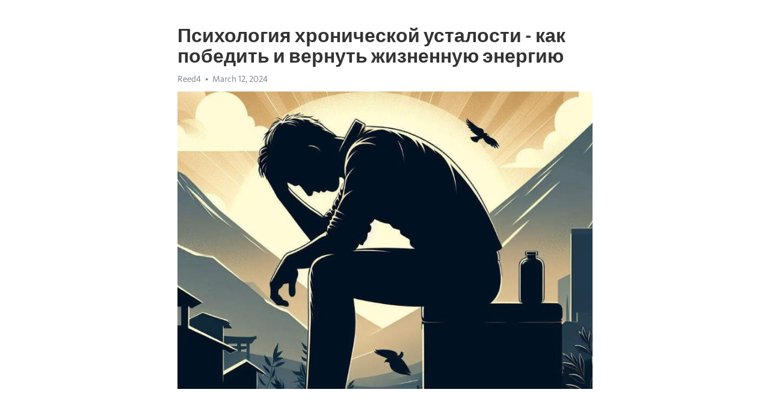

--- FILE ---
content_type: text/html; charset=utf-8
request_url: https://telegra.ph/Psihologiya-hronicheskoj-ustalosti---kak-pobedit-i-vernut-zhiznennuyu-ehnergiyu-03-12
body_size: 9417
content:
<!DOCTYPE html>
<html>
  <head>
    <meta charset="utf-8">
    <title>Психология хронической усталости - как победить и вернуть жизненную энергию – Telegraph</title>
    <meta name="viewport" content="width=device-width, initial-scale=1.0, minimum-scale=1.0, maximum-scale=1.0, user-scalable=no" />
    <meta name="format-detection" content="telephone=no" />
    <meta http-equiv="X-UA-Compatible" content="IE=edge" />
    <meta name="MobileOptimized" content="176" />
    <meta name="HandheldFriendly" content="True" />
    <meta name="robots" content="index, follow" />
    <meta property="og:type" content="article">
    <meta property="og:title" content="Психология хронической усталости - как победить и вернуть жизненную энергию">
    <meta property="og:description" content="Выгорание разрушает вашу жизнь? Покончите с этим&#33; Узнайте как, кликнув здесь&#33;

Жизнь в современном мире может быть захватывающей, но с 500-word дни постоянно заполнены стрессом, ответственностью и постоянным напряжением. Несмотря на то, что усталость является обычным состоянием для многих, некоторые люди сталкиваются с серьезной проблемой - хронической усталостью.
Что такое Хроническая усталость?
Хроническая усталость - это состояние, характеризующееся постоянным ощущением усталости и истощения, которое не…">
    <meta property="og:image" content="https://telegra.ph/file/e90293f4b27b5c2d81325.jpg">
    <meta property="og:site_name" content="Telegraph">
    <meta property="article:published_time" content="2024-03-12T15:38:57+0000">
    <meta property="article:modified_time" content="2024-03-12T15:38:57+0000">
    <meta property="article:author" content="Reed4">
    <meta name="twitter:card" content="summary">
    <meta name="twitter:title" content="Психология хронической усталости - как победить и вернуть жизненную энергию">
    <meta name="twitter:description" content="Выгорание разрушает вашу жизнь? Покончите с этим&#33; Узнайте как, кликнув здесь&#33;

Жизнь в современном мире может быть захватывающей, но с 500-word дни постоянно заполнены стрессом, ответственностью и постоянным напряжением. Несмотря на то, что усталость является обычным состоянием для многих, некоторые люди сталкиваются с серьезной проблемой - хронической усталостью.
Что такое Хроническая усталость?
Хроническая усталость - это состояние, характеризующееся постоянным ощущением усталости и истощения, которое не…">
    <meta name="twitter:image" content="https://telegra.ph/file/e90293f4b27b5c2d81325.jpg">
    <link rel="canonical" href="https://telegra.ph/Psihologiya-hronicheskoj-ustalosti---kak-pobedit-i-vernut-zhiznennuyu-ehnergiyu-03-12" />
    <link rel="shortcut icon" href="/favicon.ico?1" type="image/x-icon">
    <link rel="icon" type="image/png" href="/images/favicon.png?1" sizes="16x16">
    <link rel="icon" type="image/png" href="/images/favicon_2x.png?1" sizes="32x32">
    <link href="/css/quill.core.min.css" rel="stylesheet">
    <link href="/css/core.min.css?47" rel="stylesheet">
  </head>
  <body>
    <div class="tl_page_wrap">
      <div class="tl_page">
        <main class="tl_article">
          <header class="tl_article_header" dir="auto">
            <h1>Психология хронической усталости - как победить и вернуть жизненную энергию</h1>
            <address>
              <a rel="author">Reed4</a><!--
           --><time datetime="2024-03-12T15:38:57+0000">March 12, 2024</time>
            </address>
          </header>
          <article id="_tl_editor" class="tl_article_content"><h1>Психология хронической усталости - как победить и вернуть жизненную энергию<br></h1><address>Reed4<br></address><figure><img src="/file/e90293f4b27b5c2d81325.jpg"><figcaption></figcaption></figure><p><br></p><h3 id="Выгорание-разрушает-вашу-жизнь?-Покончите-с-этим&amp;#33;-Узнайте-как,-кликнув-здесь&amp;#33;"><a href="https://clck.ru/38v4WV" target="_blank">Выгорание разрушает вашу жизнь? Покончите с этим&#33; Узнайте как, кликнув здесь&#33;</a></h3><p><br></p><p>Жизнь в современном мире может быть захватывающей, но с 500-word дни постоянно заполнены стрессом, ответственностью и постоянным напряжением. Несмотря на то, что усталость является обычным состоянием для многих, некоторые люди сталкиваются с серьезной проблемой - хронической усталостью.</p><p><strong>Что такое </strong><a href="https://clck.ru/38v4WV" target="_blank"><strong>Хроническая усталость</strong></a><strong>?</strong></p><p>Хроническая усталость - это состояние, характеризующееся постоянным ощущением усталости и истощения, которое не исчезает после отдыха и сна. Больные хронической усталостью не могут нормально функционировать в повседневной жизни и испытывают физические и эмоциональные проблемы.</p><p><strong>Психологические аспекты </strong><a href="https://clck.ru/38v4WV" target="_blank"><strong>хронической усталости</strong></a></p><p>Психология играет важную роль в понимании и преодолении хронической усталости. Она может помочь людям разобраться в причинах своего состояния и найти пути избавления от усталости. Одним из главных аспектов психологии хронической усталости является стресс. Стресс может вызывать утомление и <a href="https://clck.ru/38v4WV" target="_blank">истощение</a>, и контроль стресса является важным аспектом победы над хронической усталостью.</p><p><strong>Настройки для преодоления хронической усталости</strong></p><p>Есть несколько важных настроек, которые могут помочь вам победить хроническую усталость. Во-первых, вы должны научиться управлять своим временем и устанавливать приоритеты. Организация вашего времени и планирование деятельности помогут вам справиться с повседневными стрессовыми ситуациями и избежать передозировки обязанностями.</p><h3 id="Причины-и-симптомы-хронической-усталости">Причины и симптомы хронической усталости</h3><p><strong>Причины хронической усталости:</strong></p><ol><li>Психологические факторы, такие как стресс и <a href="https://clck.ru/38v4WV" target="_blank">депрессия</a>.</li><li>Физические причины, включая переутомление и хронические заболевания.</li><li>Недостаток сна и нарушения сна.</li><li>Неправильное питание и недостаток питательных веществ.</li></ol><p><em>Симптомы хронической усталости могут варьироваться от человека к человеку, но некоторые из наиболее распространенных симптомов могут включать:</em></p><ul><li>Постоянное чувство усталости и истощение энергии.</li><li>Затруднение сосредоточения и памятью.</li><li>Боли в мышцах и суставах без видимой причины.</li><li>Сонные приступы днем и нарушения сна.</li></ul><h3 id="Стресс-и-перегрузка">Стресс и перегрузка</h3><p>В нашей современной жизни стресс и перегрузка стали неотъемлемой частью нашего повседневного существования. Мы постоянно сталкиваемся с ситуациями, которые вызывают чувство беспокойства и неуверенности в себе, а также требуют от нас большого количества энергии и усилий. Именно эти факторы могут привести к развитию хронической усталости.</p><p>Стресс является основным источником утомляемости и эмоционального истощения. Постоянное напряжение и переживания могут привести к нарушению сна, аппетита, а также снизить концентрацию и память. Все это ведет к снижению работоспособности и эффективности в выполнении повседневных задач.</p><h3 id="Как-бороться-со-стрессом-и-перегрузкой?">Как бороться со стрессом и перегрузкой?</h3><ul><li><strong>Определите источники стресса.</strong> Определите, что именно вызывает у вас стресс и перегрузку. Это могут быть работа, отношения, финансы или другие факторы. Постарайтесь найти способы справиться с этими источниками или минимизировать их влияние на вашу жизнь.</li><li><strong>Установите приоритеты.</strong> Определите, что для вас действительно важно, и сосредоточьтесь на этом. Не пытайтесь уложиться во все сразу и не берите на себя слишком много обязанностей. Разделите задачи на более мелкие и выполните их постепенно.</li><li><strong>Регулярно отдыхайте и расслабляйтесь.</strong> Найдите время для себя и занимайтесь тем, что приносит вам удовольствие и помогает расслабиться. Это могут быть спорт, медитация, чтение или любое другое хобби.</li><li><strong>Обратитесь за поддержкой.</strong> Если вы чувствуете, что не справляетесь с ситуацией самостоятельно, не стесняйтесь обратиться за помощью к психологу или специалисту по управлению стрессом. Они помогут вам разобраться с проблемами и найти эффективные стратегии работы с ними.</li></ul><h3 id="Недостаток-сна-и-плохие-привычки">Недостаток сна и плохие привычки</h3><p>Плохие привычки, такие как курение, употребление алкоголя и неправильное питание, также могут способствовать развитию хронической усталости. Курение и употребление алкоголя негативно влияют на работу организма, ухудшают качество сна и снижают уровень энергии. В то же время, неправильное питание, богатое жирной и обработанной пищей, может оказывать негативное воздействие на работу органов и систем организма, ухудшать пищеварение и вызывать ощущение усталости и повышенной сонливости.</p><ul><li>Для преодоления хронической усталости важно обратить внимание на свой режим сна и улучшить его качество. Рекомендуется выделять достаточное количество времени для сна, создать комфортные условия в спальне и избегать использования электронных устройств перед сном.</li><li>Также необходимо отказаться от плохих привычек, таких как курение и употребление алкоголя, которые оказывают негативное воздействие на организм и могут привести к ухудшению сна и уровня энергии.</li><li>Правильное питание играет важную роль в борьбе с хронической усталостью. Рекомендуется употреблять пищу, богатую полезными веществами, включая овощи, фрукты, орехи и рыбу. Также следует избегать переедания и употребления обработанной, жирной и сладкой пищи.</li></ul><h3 id="Факторы-окружающей-среды">Факторы окружающей среды</h3><p>Факторы окружающей среды могут оказывать значительное влияние на наше психическое и физическое состояние. Они могут быть как внешними, так и внутренними, и могут играть роль в развитии хронической усталости.</p><p><strong>1. Социальная среда</strong></p><p>Социальная среда - это весь комплекс отношений, в которых мы находимся. Это может быть наша семья, друзья, коллеги по работе или учебе. Негативные и стрессовые отношения в социальной среде могут вызывать чувство усталости и изнурения.</p><p><strong>2. Физическая среда</strong></p><p>Физическая среда включает в себя все аспекты нашего физического окружения. Это могут быть наш дом, рабочее пространство, шумная улица или загрязненный воздух. Факторы, такие как плохая вентиляция, яркий свет или постоянный шум, могут вызывать усталость и изнеможение.</p><p><strong>3. Работа и обязанности</strong></p><p>Работа и обязанности могут быть еще одним фактором, влияющим на развитие хронической усталости. Регулярные переработки, долгие рабочие дни и постоянный стресс могут привести к чрезмерной усталости и истощению ресурсов организма.</p><h3 id="Важные-психологические-аспекты">Важные психологические аспекты</h3><p>Когда речь заходит о хронической усталости, психологические аспекты играют ключевую роль. Здесь речь идет о том, как мы воспринимаем и реагируем на свою собственную усталость. Эти аспекты могут влиять на наше физическое состояние и нашу способность восстановиться.</p><p>Первое, что нужно учитывать, это наши мысли и убеждения относительно усталости. Негативное отношение и уверенность в том, что мы всегда будем уставшими, может поддерживать и усиливать наше состояние усталости. Важно переосмыслить наши убеждения и заменить их более позитивными и поддерживающими мыслями.</p><h3 id="Важные-психологические-аспекты:">Важные психологические аспекты:</h3><ul><li>Самосознание и осознанность</li><li>Управление стрессом и эмоциями</li><li>Планирование и организация времени</li><li>Поддержка социальной сети и коммуникация</li></ul><p>Самосознание и осознанность помогают нам понять свои пределы и научиться слышать сигналы усталости своего организма. Обучение техникам стрессового управления и эмоциональной регуляции позволяет нам лучше справляться с факторами, которые могут усиливать нашу усталость. Планирование и организация времени дают нам возможность задействовать наши ресурсы более эффективно, чтобы избегать перегрузки и дополнительного напряжения. Поддержка социальной сети и коммуникация с близкими помогают нам получать эмоциональную поддержку и чувствовать себя не такими изолированными и уставшими.</p><h3 id="Управление-эмоциями-и-стрессом">Управление эмоциями и стрессом</h3><p><strong>Определите и распознайте свои эмоции.</strong> Бывает, что мы не замечаем своих эмоций или не умеем правильно их классифицировать. Осознание своих эмоций - первый шаг к их управлению. Попробуйте вести дневник своих эмоций, записывая, что вы чувствуете в каждый конкретный момент времени.</p><p>Представьте себе, что вы на берегу океана, ощущая морской ветер. Ваше дыхание становится глубже и ровней. Этот прием поможет сосредоточить внимание на своем дыхании и повысить осознанность.</p><p><em>Поместите свои эмоции в контекст.</em> Когда мы переживаем сильные эмоции, они могут казаться огромными и неуправляемыми. Попробуйте задать себе вопросы, чтобы помочь разобраться в своих эмоциях. Например, почему я чувствую это? Какую информацию эта эмоция может мне дать? Как я могу адаптировать свое отношение к ситуации?</p><ul><li><strong>Практикуйте стратегии снятия стресса.</strong></li><li>Медитация. Учитеся сидеть с пустым умом и сосредоточиться на моменте.</li><li>Физическая активность. Спорт и физическая активность помогают снизить уровень стресса и улучшить наше настроение.</li><li>Глубокая релаксация. Это может включать прогулку на свежем воздухе, прослушивание спокойной музыки или чтение книги.</li></ul><p>Знание и применение этих стратегий помогут вам лучше управлять своими эмоциями и стрессом. Не бойтесь экспериментировать и находить то, что работает наилучшим образом для вас. Помните, что у каждого человека свои уникальные способы справления со стрессом, и вам может потребоваться время, чтобы найти свой собственный подход.</p><h3 id="Расстановка-приоритетов-и-планирование">Расстановка приоритетов и планирование</h3><p>Когда мы испытываем хроническую усталость, нам часто кажется, что у нас нет достаточно времени на все задачи. Однако, правильная расстановка приоритетов поможет нам разделить наши задачи на более важные и менее важные.</p><ul><li>Первым шагом в расстановке приоритетов является определение самых важных задач. Задачи, которые необходимо выполнить немедленно или которые имеют наибольшую значимость, должны быть отмечены особо.</li><li>После этого, следует определить задачи, которые можно отложить или делегировать другим людям. Не всегда нужно все делать самостоятельно, и мы можем сэкономить время, делегируя задачи другим.</li><li>Также важно установить реалистичные сроки выполнения задач. Иногда мы ставим перед собой слишком высокие ожидания и пытаемся сделать слишком много за короткое время. Постепенное и последовательное выполнение задач поможет избежать перегрузки.</li></ul><p>Планирование также является важной составляющей успешной борьбы с хронической усталостью. Создание расписания и постановка целей помогут нам организовать нашу жизнь и управлять своим временем более эффективно.</p><p>Ключевым моментом в планировании является установка приоритетов для каждой задачи. Постепенное движение к достижению своих целей поможет нам сохранять мотивацию и избегать чувства бесполезности.</p><p>Наконец, важно помнить, что расстановка приоритетов и планирование должны быть гибкими. Иногда наш план может измениться, и нам нужно быть готовыми к этому и приспосабливаться. Главное - оставаться фокусированным на своих целях и не отступать.</p><h3 id="Развитие-позитивного-мышления">Развитие позитивного мышления</h3><p>Позитивное мышление играет важную роль в нашей жизни. Оно помогает нам лучше справляться с трудностями и преодолевать стресс. Важно развивать и укреплять это качество, чтобы быть более счастливыми и успешными.</p><p>Одним из способов развития позитивного мышления является осознанность. Она позволяет нам быть в настоящем моменте, не оценивать себя или ситуацию, а просто наблюдать и принимать. Таким образом, мы можем более ясно видеть свои мысли и эмоции, а также осознавать, как они влияют на наше состояние.</p><p>Другой способ развития позитивного мышления - практика благодарности. Когда мы ценим и благодарим за то, что у нас есть, мы сдвигаем свое внимание на положительные аспекты жизни. Это помогает нам создавать более оптимистичное и радостное мышление.</p><p>Также важно осознавать свои мысли и замечать отрицательные установки. Когда мы осознаем свои негативные мысли, мы можем их изменить на более позитивные. Для этого можно использовать такие техники, как позитивное повторение утверждений или замена отрицательных мыслей на позитивные.</p><p>Развитие позитивного мышления требует времени и усилий, но оно стоит того. Оно поможет нам стать более счастливыми и уверенными в себе, а также позволит лучше справляться с трудностями и стрессом.</p><h3 id="Полезные-привычки-и-изменения-в-образе-жизни">Полезные привычки и изменения в образе жизни</h3><p>Как мы уже узнали, Хроническая усталость может быть вызвана различными факторами, включая стресс, недостаток сна, плохое питание и недостаток физической активности. Однако есть полезные привычки и изменения в образе жизни, которые могут помочь в борьбе с этим состоянием.</p><p>Вот несколько советов, которые могут помочь вам справиться с хронической усталостью:</p><ul><li><strong>Регулярные физические упражнения:</strong> Физическая активность помогает повысить уровень энергии и улучшить настроение. Рекомендуется заниматься спортом или просто делать утренние пробежки или прогулки.</li><li><strong>Сон:</strong> Регулярный и качественный сон очень важен для восстановления организма и борьбы с усталостью. Постарайтесь придерживаться режима сна и создать комфортные условия для отдыха.</li><li><strong>Правильное питание:</strong> Употребление полноценной и сбалансированной пищи обеспечит организм необходимыми питательными веществами, которые помогут улучшить уровень энергии.</li><li><strong>Управление стрессом:</strong> Стресс может быть одной из основных причин хронической усталости. Поэтому важно научиться управлять стрессом через регулярные практики релаксации, медитации или йоги.</li></ul><p>Необходимо отметить, что каждый человек уникален, и для борьбы с хронической усталостью может потребоваться индивидуальный подход. Если вы серьезно беспокоитесь о состоянии своего здоровья и уровне энергии, рекомендуется обратиться к специалисту для получения дополнительной консультации и поддержки.</p><h3 id="Видео-на-тему:">Видео на тему:</h3><h4 id="ХРОНИЧЕСКАЯ-УСТАЛОСТЬ-|-Причины-синдрома-хронической-усталости">ХРОНИЧЕСКАЯ УСТАЛОСТЬ | Причины синдрома хронической усталости</h4><figure><iframe src="/embed/youtube?url=https%3A%2F%2Fwww.youtube.com%2Fwatch%3Fv%3DlYCLJvcqs9U" width="640" height="360" frameborder="0" allowtransparency="true" allowfullscreen="true" scrolling="no"></iframe><figcaption></figcaption></figure><p><br></p><p><br></p></article>
          <div id="_tl_link_tooltip" class="tl_link_tooltip"></div>
          <div id="_tl_tooltip" class="tl_tooltip">
            <div class="buttons">
              <span class="button_hover"></span>
              <span class="button_group"><!--
             --><button id="_bold_button"></button><!--
             --><button id="_italic_button"></button><!--
             --><button id="_link_button"></button><!--
           --></span><!--
           --><span class="button_group"><!--
             --><button id="_header_button"></button><!--
             --><button id="_subheader_button"></button><!--
             --><button id="_quote_button"></button><!--
           --></span>
            </div>
            <div class="prompt">
              <span class="close"></span>
              <div class="prompt_input_wrap"><input type="url" class="prompt_input" /></div>
            </div>
          </div>
          <div id="_tl_blocks" class="tl_blocks">
            <div class="buttons">
              <button id="_image_button"></button><!--
           --><button id="_embed_button"></button>
            </div>
          </div>
          <aside class="tl_article_buttons">
            <div class="account account_top"></div>
            <button id="_edit_button" class="button edit_button">Edit</button><!--
         --><button id="_publish_button" class="button publish_button">Publish</button>
            <div class="account account_bottom"></div>
            <div id="_error_msg" class="error_msg"></div>
          </aside>
        </main>
      </div>
          <div class="tl_page_footer">
      <div id="_report_button" class="tl_footer_button">Report content on this page</div>
    </div>
    </div>
      <div class="tl_popup tl_popup_hidden" id="_report_popup">
    <main class="tl_popup_body tl_report_popup">
      <form id="_report_form" method="post">
        <section>
          <h2 class="tl_popup_header">Report Page</h2>
          <div class="tl_radio_items">
            <label class="tl_radio_item">
              <input type="radio" class="radio" name="reason" value="violence">
              <span class="tl_radio_item_label">Violence</span>
            </label>
            <label class="tl_radio_item">
              <input type="radio" class="radio" name="reason" value="childabuse">
              <span class="tl_radio_item_label">Child Abuse</span>
            </label>
            <label class="tl_radio_item">
              <input type="radio" class="radio" name="reason" value="copyright">
              <span class="tl_radio_item_label">Copyright</span>
            </label>
            <label class="tl_radio_item">
              <input type="radio" class="radio" name="reason" value="illegal_drugs">
              <span class="tl_radio_item_label">Illegal Drugs</span>
            </label>
            <label class="tl_radio_item">
              <input type="radio" class="radio" name="reason" value="personal_details">
              <span class="tl_radio_item_label">Personal Details</span>
            </label>
            <label class="tl_radio_item">
              <input type="radio" class="radio" name="reason" value="other">
              <span class="tl_radio_item_label">Other</span>
            </label>
          </div>
          <div class="tl_textfield_item tl_comment_field">
            <input type="text" class="tl_textfield" name="comment" value="" placeholder="Add Comment…">
          </div>
          <div class="tl_copyright_field">
            Please submit your DMCA takedown request to <a href="mailto:dmca@telegram.org?subject=Report%20to%20Telegraph%20page%20%22%D0%9F%D1%81%D0%B8%D1%85%D0%BE%D0%BB%D0%BE%D0%B3%D0%B8%D1%8F%20%D1%85%D1%80%D0%BE%D0%BD%D0%B8%D1%87%D0%B5%D1%81%D0%BA%D0%BE%D0%B9%20%D1%83%D1%81%D1%82%D0%B0%D0%BB%D0%BE%D1%81%D1%82%D0%B8%20-%20%D0%BA%D0%B0%D0%BA%20%D0%BF%D0%BE%D0%B1%D0%B5%D0%B4%D0%B8%D1%82%D1%8C%20%D0%B8%20%D0%B2%D0%B5%D1%80%D0%BD%D1%83%D1%82%D1%8C%20%D0%B6%D0%B8%D0%B7%D0%BD%D0%B5%D0%BD%D0%BD%D1%83%D1%8E%20%D1%8D%D0%BD%D0%B5%D1%80%D0%B3%D0%B8%D1%8E%22&body=Reported%20page%3A%20https%3A%2F%2Ftelegra.ph%2FPsihologiya-hronicheskoj-ustalosti---kak-pobedit-i-vernut-zhiznennuyu-ehnergiyu-03-12%0A%0A%0A" target="_blank">dmca@telegram.org</a>
          </div>
        </section>
        <aside class="tl_popup_buttons">
          <button type="reset" class="button" id="_report_cancel">Cancel</button>
          <button type="submit" class="button submit_button">Report</button>
        </aside>
      </form>
    </main>
  </div>
    
    <script>var T={"apiUrl":"https:\/\/edit.telegra.ph","uploadEnabled":false,"datetime":1710257937,"pageId":"7ee279e5f802e67f7f909","editable":true};(function(){var b=document.querySelector('time');if(b&&T.datetime){var a=new Date(1E3*T.datetime),d='January February March April May June July August September October November December'.split(' ')[a.getMonth()],c=a.getDate();b.innerText=d+' '+(10>c?'0':'')+c+', '+a.getFullYear()}})();</script>
    <script src="/js/jquery.min.js"></script>
    <script src="/js/jquery.selection.min.js"></script>
    <script src="/js/autosize.min.js"></script>
    <script src="/js/load-image.all.min.js?1"></script>
    <script src="/js/quill.min.js?10"></script>
    <script src="/js/core.min.js?67"></script>
    <script async src="https://t.me/_websync_?path=Psihologiya-hronicheskoj-ustalosti---kak-pobedit-i-vernut-zhiznennuyu-ehnergiyu-03-12&hash=dd92f30066120e9380"></script>
  </body>
</html>